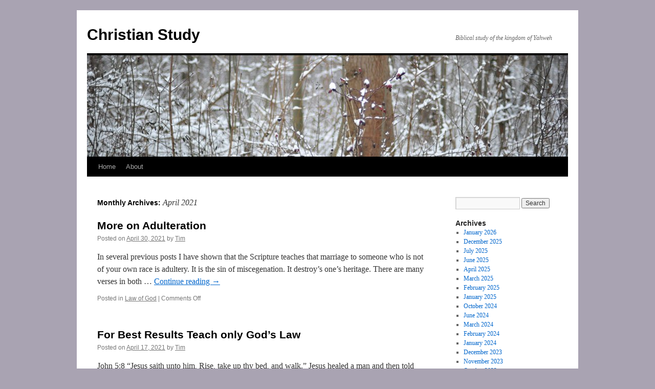

--- FILE ---
content_type: text/html; charset=UTF-8
request_url: https://www.christianstudy.info/archives/date/2021/04
body_size: 8402
content:
<!DOCTYPE html>
<html lang="en-US">
<head>
<meta charset="UTF-8" />
<title>
April | 2021 | Christian Study	</title>
<link rel="profile" href="https://gmpg.org/xfn/11" />
<link rel="stylesheet" type="text/css" media="all" href="https://www.christianstudy.info/wp-content/themes/twentyten/style.css?ver=20250415" />
<link rel="pingback" href="https://www.christianstudy.info/xmlrpc.php">
<meta name='robots' content='max-image-preview:large' />
	<style>img:is([sizes="auto" i], [sizes^="auto," i]) { contain-intrinsic-size: 3000px 1500px }</style>
	<link rel="alternate" type="application/rss+xml" title="Christian Study &raquo; Feed" href="https://www.christianstudy.info/feed" />
<link rel="alternate" type="application/rss+xml" title="Christian Study &raquo; Comments Feed" href="https://www.christianstudy.info/comments/feed" />
<script type="text/javascript">
/* <![CDATA[ */
window._wpemojiSettings = {"baseUrl":"https:\/\/s.w.org\/images\/core\/emoji\/16.0.1\/72x72\/","ext":".png","svgUrl":"https:\/\/s.w.org\/images\/core\/emoji\/16.0.1\/svg\/","svgExt":".svg","source":{"concatemoji":"https:\/\/www.christianstudy.info\/wp-includes\/js\/wp-emoji-release.min.js?ver=6.8.3"}};
/*! This file is auto-generated */
!function(s,n){var o,i,e;function c(e){try{var t={supportTests:e,timestamp:(new Date).valueOf()};sessionStorage.setItem(o,JSON.stringify(t))}catch(e){}}function p(e,t,n){e.clearRect(0,0,e.canvas.width,e.canvas.height),e.fillText(t,0,0);var t=new Uint32Array(e.getImageData(0,0,e.canvas.width,e.canvas.height).data),a=(e.clearRect(0,0,e.canvas.width,e.canvas.height),e.fillText(n,0,0),new Uint32Array(e.getImageData(0,0,e.canvas.width,e.canvas.height).data));return t.every(function(e,t){return e===a[t]})}function u(e,t){e.clearRect(0,0,e.canvas.width,e.canvas.height),e.fillText(t,0,0);for(var n=e.getImageData(16,16,1,1),a=0;a<n.data.length;a++)if(0!==n.data[a])return!1;return!0}function f(e,t,n,a){switch(t){case"flag":return n(e,"\ud83c\udff3\ufe0f\u200d\u26a7\ufe0f","\ud83c\udff3\ufe0f\u200b\u26a7\ufe0f")?!1:!n(e,"\ud83c\udde8\ud83c\uddf6","\ud83c\udde8\u200b\ud83c\uddf6")&&!n(e,"\ud83c\udff4\udb40\udc67\udb40\udc62\udb40\udc65\udb40\udc6e\udb40\udc67\udb40\udc7f","\ud83c\udff4\u200b\udb40\udc67\u200b\udb40\udc62\u200b\udb40\udc65\u200b\udb40\udc6e\u200b\udb40\udc67\u200b\udb40\udc7f");case"emoji":return!a(e,"\ud83e\udedf")}return!1}function g(e,t,n,a){var r="undefined"!=typeof WorkerGlobalScope&&self instanceof WorkerGlobalScope?new OffscreenCanvas(300,150):s.createElement("canvas"),o=r.getContext("2d",{willReadFrequently:!0}),i=(o.textBaseline="top",o.font="600 32px Arial",{});return e.forEach(function(e){i[e]=t(o,e,n,a)}),i}function t(e){var t=s.createElement("script");t.src=e,t.defer=!0,s.head.appendChild(t)}"undefined"!=typeof Promise&&(o="wpEmojiSettingsSupports",i=["flag","emoji"],n.supports={everything:!0,everythingExceptFlag:!0},e=new Promise(function(e){s.addEventListener("DOMContentLoaded",e,{once:!0})}),new Promise(function(t){var n=function(){try{var e=JSON.parse(sessionStorage.getItem(o));if("object"==typeof e&&"number"==typeof e.timestamp&&(new Date).valueOf()<e.timestamp+604800&&"object"==typeof e.supportTests)return e.supportTests}catch(e){}return null}();if(!n){if("undefined"!=typeof Worker&&"undefined"!=typeof OffscreenCanvas&&"undefined"!=typeof URL&&URL.createObjectURL&&"undefined"!=typeof Blob)try{var e="postMessage("+g.toString()+"("+[JSON.stringify(i),f.toString(),p.toString(),u.toString()].join(",")+"));",a=new Blob([e],{type:"text/javascript"}),r=new Worker(URL.createObjectURL(a),{name:"wpTestEmojiSupports"});return void(r.onmessage=function(e){c(n=e.data),r.terminate(),t(n)})}catch(e){}c(n=g(i,f,p,u))}t(n)}).then(function(e){for(var t in e)n.supports[t]=e[t],n.supports.everything=n.supports.everything&&n.supports[t],"flag"!==t&&(n.supports.everythingExceptFlag=n.supports.everythingExceptFlag&&n.supports[t]);n.supports.everythingExceptFlag=n.supports.everythingExceptFlag&&!n.supports.flag,n.DOMReady=!1,n.readyCallback=function(){n.DOMReady=!0}}).then(function(){return e}).then(function(){var e;n.supports.everything||(n.readyCallback(),(e=n.source||{}).concatemoji?t(e.concatemoji):e.wpemoji&&e.twemoji&&(t(e.twemoji),t(e.wpemoji)))}))}((window,document),window._wpemojiSettings);
/* ]]> */
</script>
<style id='wp-emoji-styles-inline-css' type='text/css'>

	img.wp-smiley, img.emoji {
		display: inline !important;
		border: none !important;
		box-shadow: none !important;
		height: 1em !important;
		width: 1em !important;
		margin: 0 0.07em !important;
		vertical-align: -0.1em !important;
		background: none !important;
		padding: 0 !important;
	}
</style>
<link rel='stylesheet' id='wp-block-library-css' href='https://www.christianstudy.info/wp-includes/css/dist/block-library/style.min.css?ver=6.8.3' type='text/css' media='all' />
<style id='wp-block-library-theme-inline-css' type='text/css'>
.wp-block-audio :where(figcaption){color:#555;font-size:13px;text-align:center}.is-dark-theme .wp-block-audio :where(figcaption){color:#ffffffa6}.wp-block-audio{margin:0 0 1em}.wp-block-code{border:1px solid #ccc;border-radius:4px;font-family:Menlo,Consolas,monaco,monospace;padding:.8em 1em}.wp-block-embed :where(figcaption){color:#555;font-size:13px;text-align:center}.is-dark-theme .wp-block-embed :where(figcaption){color:#ffffffa6}.wp-block-embed{margin:0 0 1em}.blocks-gallery-caption{color:#555;font-size:13px;text-align:center}.is-dark-theme .blocks-gallery-caption{color:#ffffffa6}:root :where(.wp-block-image figcaption){color:#555;font-size:13px;text-align:center}.is-dark-theme :root :where(.wp-block-image figcaption){color:#ffffffa6}.wp-block-image{margin:0 0 1em}.wp-block-pullquote{border-bottom:4px solid;border-top:4px solid;color:currentColor;margin-bottom:1.75em}.wp-block-pullquote cite,.wp-block-pullquote footer,.wp-block-pullquote__citation{color:currentColor;font-size:.8125em;font-style:normal;text-transform:uppercase}.wp-block-quote{border-left:.25em solid;margin:0 0 1.75em;padding-left:1em}.wp-block-quote cite,.wp-block-quote footer{color:currentColor;font-size:.8125em;font-style:normal;position:relative}.wp-block-quote:where(.has-text-align-right){border-left:none;border-right:.25em solid;padding-left:0;padding-right:1em}.wp-block-quote:where(.has-text-align-center){border:none;padding-left:0}.wp-block-quote.is-large,.wp-block-quote.is-style-large,.wp-block-quote:where(.is-style-plain){border:none}.wp-block-search .wp-block-search__label{font-weight:700}.wp-block-search__button{border:1px solid #ccc;padding:.375em .625em}:where(.wp-block-group.has-background){padding:1.25em 2.375em}.wp-block-separator.has-css-opacity{opacity:.4}.wp-block-separator{border:none;border-bottom:2px solid;margin-left:auto;margin-right:auto}.wp-block-separator.has-alpha-channel-opacity{opacity:1}.wp-block-separator:not(.is-style-wide):not(.is-style-dots){width:100px}.wp-block-separator.has-background:not(.is-style-dots){border-bottom:none;height:1px}.wp-block-separator.has-background:not(.is-style-wide):not(.is-style-dots){height:2px}.wp-block-table{margin:0 0 1em}.wp-block-table td,.wp-block-table th{word-break:normal}.wp-block-table :where(figcaption){color:#555;font-size:13px;text-align:center}.is-dark-theme .wp-block-table :where(figcaption){color:#ffffffa6}.wp-block-video :where(figcaption){color:#555;font-size:13px;text-align:center}.is-dark-theme .wp-block-video :where(figcaption){color:#ffffffa6}.wp-block-video{margin:0 0 1em}:root :where(.wp-block-template-part.has-background){margin-bottom:0;margin-top:0;padding:1.25em 2.375em}
</style>
<style id='classic-theme-styles-inline-css' type='text/css'>
/*! This file is auto-generated */
.wp-block-button__link{color:#fff;background-color:#32373c;border-radius:9999px;box-shadow:none;text-decoration:none;padding:calc(.667em + 2px) calc(1.333em + 2px);font-size:1.125em}.wp-block-file__button{background:#32373c;color:#fff;text-decoration:none}
</style>
<style id='global-styles-inline-css' type='text/css'>
:root{--wp--preset--aspect-ratio--square: 1;--wp--preset--aspect-ratio--4-3: 4/3;--wp--preset--aspect-ratio--3-4: 3/4;--wp--preset--aspect-ratio--3-2: 3/2;--wp--preset--aspect-ratio--2-3: 2/3;--wp--preset--aspect-ratio--16-9: 16/9;--wp--preset--aspect-ratio--9-16: 9/16;--wp--preset--color--black: #000;--wp--preset--color--cyan-bluish-gray: #abb8c3;--wp--preset--color--white: #fff;--wp--preset--color--pale-pink: #f78da7;--wp--preset--color--vivid-red: #cf2e2e;--wp--preset--color--luminous-vivid-orange: #ff6900;--wp--preset--color--luminous-vivid-amber: #fcb900;--wp--preset--color--light-green-cyan: #7bdcb5;--wp--preset--color--vivid-green-cyan: #00d084;--wp--preset--color--pale-cyan-blue: #8ed1fc;--wp--preset--color--vivid-cyan-blue: #0693e3;--wp--preset--color--vivid-purple: #9b51e0;--wp--preset--color--blue: #0066cc;--wp--preset--color--medium-gray: #666;--wp--preset--color--light-gray: #f1f1f1;--wp--preset--gradient--vivid-cyan-blue-to-vivid-purple: linear-gradient(135deg,rgba(6,147,227,1) 0%,rgb(155,81,224) 100%);--wp--preset--gradient--light-green-cyan-to-vivid-green-cyan: linear-gradient(135deg,rgb(122,220,180) 0%,rgb(0,208,130) 100%);--wp--preset--gradient--luminous-vivid-amber-to-luminous-vivid-orange: linear-gradient(135deg,rgba(252,185,0,1) 0%,rgba(255,105,0,1) 100%);--wp--preset--gradient--luminous-vivid-orange-to-vivid-red: linear-gradient(135deg,rgba(255,105,0,1) 0%,rgb(207,46,46) 100%);--wp--preset--gradient--very-light-gray-to-cyan-bluish-gray: linear-gradient(135deg,rgb(238,238,238) 0%,rgb(169,184,195) 100%);--wp--preset--gradient--cool-to-warm-spectrum: linear-gradient(135deg,rgb(74,234,220) 0%,rgb(151,120,209) 20%,rgb(207,42,186) 40%,rgb(238,44,130) 60%,rgb(251,105,98) 80%,rgb(254,248,76) 100%);--wp--preset--gradient--blush-light-purple: linear-gradient(135deg,rgb(255,206,236) 0%,rgb(152,150,240) 100%);--wp--preset--gradient--blush-bordeaux: linear-gradient(135deg,rgb(254,205,165) 0%,rgb(254,45,45) 50%,rgb(107,0,62) 100%);--wp--preset--gradient--luminous-dusk: linear-gradient(135deg,rgb(255,203,112) 0%,rgb(199,81,192) 50%,rgb(65,88,208) 100%);--wp--preset--gradient--pale-ocean: linear-gradient(135deg,rgb(255,245,203) 0%,rgb(182,227,212) 50%,rgb(51,167,181) 100%);--wp--preset--gradient--electric-grass: linear-gradient(135deg,rgb(202,248,128) 0%,rgb(113,206,126) 100%);--wp--preset--gradient--midnight: linear-gradient(135deg,rgb(2,3,129) 0%,rgb(40,116,252) 100%);--wp--preset--font-size--small: 13px;--wp--preset--font-size--medium: 20px;--wp--preset--font-size--large: 36px;--wp--preset--font-size--x-large: 42px;--wp--preset--spacing--20: 0.44rem;--wp--preset--spacing--30: 0.67rem;--wp--preset--spacing--40: 1rem;--wp--preset--spacing--50: 1.5rem;--wp--preset--spacing--60: 2.25rem;--wp--preset--spacing--70: 3.38rem;--wp--preset--spacing--80: 5.06rem;--wp--preset--shadow--natural: 6px 6px 9px rgba(0, 0, 0, 0.2);--wp--preset--shadow--deep: 12px 12px 50px rgba(0, 0, 0, 0.4);--wp--preset--shadow--sharp: 6px 6px 0px rgba(0, 0, 0, 0.2);--wp--preset--shadow--outlined: 6px 6px 0px -3px rgba(255, 255, 255, 1), 6px 6px rgba(0, 0, 0, 1);--wp--preset--shadow--crisp: 6px 6px 0px rgba(0, 0, 0, 1);}:where(.is-layout-flex){gap: 0.5em;}:where(.is-layout-grid){gap: 0.5em;}body .is-layout-flex{display: flex;}.is-layout-flex{flex-wrap: wrap;align-items: center;}.is-layout-flex > :is(*, div){margin: 0;}body .is-layout-grid{display: grid;}.is-layout-grid > :is(*, div){margin: 0;}:where(.wp-block-columns.is-layout-flex){gap: 2em;}:where(.wp-block-columns.is-layout-grid){gap: 2em;}:where(.wp-block-post-template.is-layout-flex){gap: 1.25em;}:where(.wp-block-post-template.is-layout-grid){gap: 1.25em;}.has-black-color{color: var(--wp--preset--color--black) !important;}.has-cyan-bluish-gray-color{color: var(--wp--preset--color--cyan-bluish-gray) !important;}.has-white-color{color: var(--wp--preset--color--white) !important;}.has-pale-pink-color{color: var(--wp--preset--color--pale-pink) !important;}.has-vivid-red-color{color: var(--wp--preset--color--vivid-red) !important;}.has-luminous-vivid-orange-color{color: var(--wp--preset--color--luminous-vivid-orange) !important;}.has-luminous-vivid-amber-color{color: var(--wp--preset--color--luminous-vivid-amber) !important;}.has-light-green-cyan-color{color: var(--wp--preset--color--light-green-cyan) !important;}.has-vivid-green-cyan-color{color: var(--wp--preset--color--vivid-green-cyan) !important;}.has-pale-cyan-blue-color{color: var(--wp--preset--color--pale-cyan-blue) !important;}.has-vivid-cyan-blue-color{color: var(--wp--preset--color--vivid-cyan-blue) !important;}.has-vivid-purple-color{color: var(--wp--preset--color--vivid-purple) !important;}.has-black-background-color{background-color: var(--wp--preset--color--black) !important;}.has-cyan-bluish-gray-background-color{background-color: var(--wp--preset--color--cyan-bluish-gray) !important;}.has-white-background-color{background-color: var(--wp--preset--color--white) !important;}.has-pale-pink-background-color{background-color: var(--wp--preset--color--pale-pink) !important;}.has-vivid-red-background-color{background-color: var(--wp--preset--color--vivid-red) !important;}.has-luminous-vivid-orange-background-color{background-color: var(--wp--preset--color--luminous-vivid-orange) !important;}.has-luminous-vivid-amber-background-color{background-color: var(--wp--preset--color--luminous-vivid-amber) !important;}.has-light-green-cyan-background-color{background-color: var(--wp--preset--color--light-green-cyan) !important;}.has-vivid-green-cyan-background-color{background-color: var(--wp--preset--color--vivid-green-cyan) !important;}.has-pale-cyan-blue-background-color{background-color: var(--wp--preset--color--pale-cyan-blue) !important;}.has-vivid-cyan-blue-background-color{background-color: var(--wp--preset--color--vivid-cyan-blue) !important;}.has-vivid-purple-background-color{background-color: var(--wp--preset--color--vivid-purple) !important;}.has-black-border-color{border-color: var(--wp--preset--color--black) !important;}.has-cyan-bluish-gray-border-color{border-color: var(--wp--preset--color--cyan-bluish-gray) !important;}.has-white-border-color{border-color: var(--wp--preset--color--white) !important;}.has-pale-pink-border-color{border-color: var(--wp--preset--color--pale-pink) !important;}.has-vivid-red-border-color{border-color: var(--wp--preset--color--vivid-red) !important;}.has-luminous-vivid-orange-border-color{border-color: var(--wp--preset--color--luminous-vivid-orange) !important;}.has-luminous-vivid-amber-border-color{border-color: var(--wp--preset--color--luminous-vivid-amber) !important;}.has-light-green-cyan-border-color{border-color: var(--wp--preset--color--light-green-cyan) !important;}.has-vivid-green-cyan-border-color{border-color: var(--wp--preset--color--vivid-green-cyan) !important;}.has-pale-cyan-blue-border-color{border-color: var(--wp--preset--color--pale-cyan-blue) !important;}.has-vivid-cyan-blue-border-color{border-color: var(--wp--preset--color--vivid-cyan-blue) !important;}.has-vivid-purple-border-color{border-color: var(--wp--preset--color--vivid-purple) !important;}.has-vivid-cyan-blue-to-vivid-purple-gradient-background{background: var(--wp--preset--gradient--vivid-cyan-blue-to-vivid-purple) !important;}.has-light-green-cyan-to-vivid-green-cyan-gradient-background{background: var(--wp--preset--gradient--light-green-cyan-to-vivid-green-cyan) !important;}.has-luminous-vivid-amber-to-luminous-vivid-orange-gradient-background{background: var(--wp--preset--gradient--luminous-vivid-amber-to-luminous-vivid-orange) !important;}.has-luminous-vivid-orange-to-vivid-red-gradient-background{background: var(--wp--preset--gradient--luminous-vivid-orange-to-vivid-red) !important;}.has-very-light-gray-to-cyan-bluish-gray-gradient-background{background: var(--wp--preset--gradient--very-light-gray-to-cyan-bluish-gray) !important;}.has-cool-to-warm-spectrum-gradient-background{background: var(--wp--preset--gradient--cool-to-warm-spectrum) !important;}.has-blush-light-purple-gradient-background{background: var(--wp--preset--gradient--blush-light-purple) !important;}.has-blush-bordeaux-gradient-background{background: var(--wp--preset--gradient--blush-bordeaux) !important;}.has-luminous-dusk-gradient-background{background: var(--wp--preset--gradient--luminous-dusk) !important;}.has-pale-ocean-gradient-background{background: var(--wp--preset--gradient--pale-ocean) !important;}.has-electric-grass-gradient-background{background: var(--wp--preset--gradient--electric-grass) !important;}.has-midnight-gradient-background{background: var(--wp--preset--gradient--midnight) !important;}.has-small-font-size{font-size: var(--wp--preset--font-size--small) !important;}.has-medium-font-size{font-size: var(--wp--preset--font-size--medium) !important;}.has-large-font-size{font-size: var(--wp--preset--font-size--large) !important;}.has-x-large-font-size{font-size: var(--wp--preset--font-size--x-large) !important;}
:where(.wp-block-post-template.is-layout-flex){gap: 1.25em;}:where(.wp-block-post-template.is-layout-grid){gap: 1.25em;}
:where(.wp-block-columns.is-layout-flex){gap: 2em;}:where(.wp-block-columns.is-layout-grid){gap: 2em;}
:root :where(.wp-block-pullquote){font-size: 1.5em;line-height: 1.6;}
</style>
<link rel='stylesheet' id='twentyten-block-style-css' href='https://www.christianstudy.info/wp-content/themes/twentyten/blocks.css?ver=20250220' type='text/css' media='all' />
<link rel="https://api.w.org/" href="https://www.christianstudy.info/wp-json/" /><link rel="EditURI" type="application/rsd+xml" title="RSD" href="https://www.christianstudy.info/xmlrpc.php?rsd" />
<meta name="generator" content="WordPress 6.8.3" />
<style type="text/css" id="custom-background-css">
body.custom-background { background-color: #a9a3b2; }
</style>
	</head>

<body class="archive date custom-background wp-theme-twentyten">
<div id="wrapper" class="hfeed">
		<a href="#content" class="screen-reader-text skip-link">Skip to content</a>
	<div id="header">
		<div id="masthead">
			<div id="branding" role="banner">
								<div id="site-title">
					<span>
											<a href="https://www.christianstudy.info/" rel="home" >Christian Study</a>
					</span>
				</div>
				<div id="site-description">Biblical study of the kingdom of Yahweh</div>

				<img src="https://www.christianstudy.info/wp-content/themes/twentyten/images/headers/berries.jpg" width="940" height="198" alt="Christian Study" decoding="async" fetchpriority="high" />			</div><!-- #branding -->

			<div id="access" role="navigation">
				<div class="menu"><ul>
<li ><a href="https://www.christianstudy.info/">Home</a></li><li class="page_item page-item-2"><a href="https://www.christianstudy.info/about">About</a></li>
</ul></div>
			</div><!-- #access -->
		</div><!-- #masthead -->
	</div><!-- #header -->

	<div id="main">

		<div id="container">
			<div id="content" role="main">


			<h1 class="page-title">
			Monthly Archives: <span>April 2021</span>			</h1>





	
			<div id="post-919" class="post-919 post type-post status-publish format-standard hentry category-law-of-god">
			<h2 class="entry-title"><a href="https://www.christianstudy.info/archives/919" rel="bookmark">More on Adulteration</a></h2>

			<div class="entry-meta">
				<span class="meta-prep meta-prep-author">Posted on</span> <a href="https://www.christianstudy.info/archives/919" title="1:18 pm" rel="bookmark"><span class="entry-date">April 30, 2021</span></a> <span class="meta-sep">by</span> <span class="author vcard"><a class="url fn n" href="https://www.christianstudy.info/archives/author/tim" title="View all posts by Tim">Tim</a></span>			</div><!-- .entry-meta -->

					<div class="entry-summary">
				<p>In several previous posts I have shown that the Scripture teaches that marriage to someone who is not of your own race is adultery. It is the sin of miscegenation. It destroy&#8217;s one&#8217;s heritage. There are many verses in both &hellip; <a href="https://www.christianstudy.info/archives/919">Continue reading <span class="meta-nav">&rarr;</span></a></p>
			</div><!-- .entry-summary -->
	
			<div class="entry-utility">
									<span class="cat-links">
						<span class="entry-utility-prep entry-utility-prep-cat-links">Posted in</span> <a href="https://www.christianstudy.info/archives/category/law-of-god" rel="category tag">Law of God</a>					</span>
					<span class="meta-sep">|</span>
				
				
				<span class="comments-link"><span>Comments Off<span class="screen-reader-text"> on More on Adulteration</span></span></span>

							</div><!-- .entry-utility -->
		</div><!-- #post-919 -->

		
	

	
			<div id="post-915" class="post-915 post type-post status-publish format-standard hentry category-general">
			<h2 class="entry-title"><a href="https://www.christianstudy.info/archives/915" rel="bookmark">For Best Results Teach only God&#8217;s Law</a></h2>

			<div class="entry-meta">
				<span class="meta-prep meta-prep-author">Posted on</span> <a href="https://www.christianstudy.info/archives/915" title="3:49 pm" rel="bookmark"><span class="entry-date">April 17, 2021</span></a> <span class="meta-sep">by</span> <span class="author vcard"><a class="url fn n" href="https://www.christianstudy.info/archives/author/tim" title="View all posts by Tim">Tim</a></span>			</div><!-- .entry-meta -->

					<div class="entry-summary">
				<p>John 5:8 &#8220;Jesus saith unto him, Rise, take up thy bed, and walk.&#8221; Jesus healed a man and then told him to take his mattress and walk. The Pharisees said that was a Sabbath violation. Christ never taught against God&#8217;s &hellip; <a href="https://www.christianstudy.info/archives/915">Continue reading <span class="meta-nav">&rarr;</span></a></p>
			</div><!-- .entry-summary -->
	
			<div class="entry-utility">
									<span class="cat-links">
						<span class="entry-utility-prep entry-utility-prep-cat-links">Posted in</span> <a href="https://www.christianstudy.info/archives/category/general" rel="category tag">General</a>					</span>
					<span class="meta-sep">|</span>
				
				
				<span class="comments-link"><span>Comments Off<span class="screen-reader-text"> on For Best Results Teach only God&#8217;s Law</span></span></span>

							</div><!-- .entry-utility -->
		</div><!-- #post-915 -->

		
	

	
			<div id="post-913" class="post-913 post type-post status-publish format-standard hentry category-general">
			<h2 class="entry-title"><a href="https://www.christianstudy.info/archives/913" rel="bookmark">To Whom was the Book of Ephesians Written</a></h2>

			<div class="entry-meta">
				<span class="meta-prep meta-prep-author">Posted on</span> <a href="https://www.christianstudy.info/archives/913" title="10:58 am" rel="bookmark"><span class="entry-date">April 11, 2021</span></a> <span class="meta-sep">by</span> <span class="author vcard"><a class="url fn n" href="https://www.christianstudy.info/archives/author/tim" title="View all posts by Tim">Tim</a></span>			</div><!-- .entry-meta -->

					<div class="entry-summary">
				<p>The seemingly obvious answer would be, &#8220;The Ephesians of course.&#8221; The next question should be, &#8220;Who were the Christians living at Ephesus?&#8221; Paul does not make us guess. Here is how we know and this can be done with almost &hellip; <a href="https://www.christianstudy.info/archives/913">Continue reading <span class="meta-nav">&rarr;</span></a></p>
			</div><!-- .entry-summary -->
	
			<div class="entry-utility">
									<span class="cat-links">
						<span class="entry-utility-prep entry-utility-prep-cat-links">Posted in</span> <a href="https://www.christianstudy.info/archives/category/general" rel="category tag">General</a>					</span>
					<span class="meta-sep">|</span>
				
				
				<span class="comments-link"><span>Comments Off<span class="screen-reader-text"> on To Whom was the Book of Ephesians Written</span></span></span>

							</div><!-- .entry-utility -->
		</div><!-- #post-913 -->

		
	


			</div><!-- #content -->
		</div><!-- #container -->


		<div id="primary" class="widget-area" role="complementary">
			<ul class="xoxo">

<li id="search-4" class="widget-container widget_search"><form role="search" method="get" id="searchform" class="searchform" action="https://www.christianstudy.info/">
				<div>
					<label class="screen-reader-text" for="s">Search for:</label>
					<input type="text" value="" name="s" id="s" />
					<input type="submit" id="searchsubmit" value="Search" />
				</div>
			</form></li><li id="archives-4" class="widget-container widget_archive"><h3 class="widget-title">Archives</h3>
			<ul>
					<li><a href='https://www.christianstudy.info/archives/date/2026/01'>January 2026</a></li>
	<li><a href='https://www.christianstudy.info/archives/date/2025/12'>December 2025</a></li>
	<li><a href='https://www.christianstudy.info/archives/date/2025/07'>July 2025</a></li>
	<li><a href='https://www.christianstudy.info/archives/date/2025/06'>June 2025</a></li>
	<li><a href='https://www.christianstudy.info/archives/date/2025/04'>April 2025</a></li>
	<li><a href='https://www.christianstudy.info/archives/date/2025/03'>March 2025</a></li>
	<li><a href='https://www.christianstudy.info/archives/date/2025/02'>February 2025</a></li>
	<li><a href='https://www.christianstudy.info/archives/date/2025/01'>January 2025</a></li>
	<li><a href='https://www.christianstudy.info/archives/date/2024/10'>October 2024</a></li>
	<li><a href='https://www.christianstudy.info/archives/date/2024/06'>June 2024</a></li>
	<li><a href='https://www.christianstudy.info/archives/date/2024/03'>March 2024</a></li>
	<li><a href='https://www.christianstudy.info/archives/date/2024/02'>February 2024</a></li>
	<li><a href='https://www.christianstudy.info/archives/date/2024/01'>January 2024</a></li>
	<li><a href='https://www.christianstudy.info/archives/date/2023/12'>December 2023</a></li>
	<li><a href='https://www.christianstudy.info/archives/date/2023/11'>November 2023</a></li>
	<li><a href='https://www.christianstudy.info/archives/date/2023/10'>October 2023</a></li>
	<li><a href='https://www.christianstudy.info/archives/date/2023/09'>September 2023</a></li>
	<li><a href='https://www.christianstudy.info/archives/date/2023/08'>August 2023</a></li>
	<li><a href='https://www.christianstudy.info/archives/date/2023/05'>May 2023</a></li>
	<li><a href='https://www.christianstudy.info/archives/date/2023/04'>April 2023</a></li>
	<li><a href='https://www.christianstudy.info/archives/date/2023/03'>March 2023</a></li>
	<li><a href='https://www.christianstudy.info/archives/date/2023/02'>February 2023</a></li>
	<li><a href='https://www.christianstudy.info/archives/date/2023/01'>January 2023</a></li>
	<li><a href='https://www.christianstudy.info/archives/date/2022/10'>October 2022</a></li>
	<li><a href='https://www.christianstudy.info/archives/date/2022/07'>July 2022</a></li>
	<li><a href='https://www.christianstudy.info/archives/date/2022/06'>June 2022</a></li>
	<li><a href='https://www.christianstudy.info/archives/date/2022/05'>May 2022</a></li>
	<li><a href='https://www.christianstudy.info/archives/date/2022/04'>April 2022</a></li>
	<li><a href='https://www.christianstudy.info/archives/date/2022/03'>March 2022</a></li>
	<li><a href='https://www.christianstudy.info/archives/date/2022/02'>February 2022</a></li>
	<li><a href='https://www.christianstudy.info/archives/date/2021/11'>November 2021</a></li>
	<li><a href='https://www.christianstudy.info/archives/date/2021/09'>September 2021</a></li>
	<li><a href='https://www.christianstudy.info/archives/date/2021/08'>August 2021</a></li>
	<li><a href='https://www.christianstudy.info/archives/date/2021/07'>July 2021</a></li>
	<li><a href='https://www.christianstudy.info/archives/date/2021/06'>June 2021</a></li>
	<li><a href='https://www.christianstudy.info/archives/date/2021/05'>May 2021</a></li>
	<li><a href='https://www.christianstudy.info/archives/date/2021/04' aria-current="page">April 2021</a></li>
	<li><a href='https://www.christianstudy.info/archives/date/2021/03'>March 2021</a></li>
	<li><a href='https://www.christianstudy.info/archives/date/2021/02'>February 2021</a></li>
	<li><a href='https://www.christianstudy.info/archives/date/2021/01'>January 2021</a></li>
	<li><a href='https://www.christianstudy.info/archives/date/2020/12'>December 2020</a></li>
	<li><a href='https://www.christianstudy.info/archives/date/2020/11'>November 2020</a></li>
	<li><a href='https://www.christianstudy.info/archives/date/2020/10'>October 2020</a></li>
	<li><a href='https://www.christianstudy.info/archives/date/2020/09'>September 2020</a></li>
	<li><a href='https://www.christianstudy.info/archives/date/2020/08'>August 2020</a></li>
	<li><a href='https://www.christianstudy.info/archives/date/2020/07'>July 2020</a></li>
	<li><a href='https://www.christianstudy.info/archives/date/2020/06'>June 2020</a></li>
	<li><a href='https://www.christianstudy.info/archives/date/2020/05'>May 2020</a></li>
	<li><a href='https://www.christianstudy.info/archives/date/2020/03'>March 2020</a></li>
	<li><a href='https://www.christianstudy.info/archives/date/2020/02'>February 2020</a></li>
	<li><a href='https://www.christianstudy.info/archives/date/2020/01'>January 2020</a></li>
	<li><a href='https://www.christianstudy.info/archives/date/2019/12'>December 2019</a></li>
	<li><a href='https://www.christianstudy.info/archives/date/2019/11'>November 2019</a></li>
	<li><a href='https://www.christianstudy.info/archives/date/2019/10'>October 2019</a></li>
	<li><a href='https://www.christianstudy.info/archives/date/2019/09'>September 2019</a></li>
	<li><a href='https://www.christianstudy.info/archives/date/2019/08'>August 2019</a></li>
	<li><a href='https://www.christianstudy.info/archives/date/2019/07'>July 2019</a></li>
	<li><a href='https://www.christianstudy.info/archives/date/2019/06'>June 2019</a></li>
	<li><a href='https://www.christianstudy.info/archives/date/2019/05'>May 2019</a></li>
	<li><a href='https://www.christianstudy.info/archives/date/2019/04'>April 2019</a></li>
	<li><a href='https://www.christianstudy.info/archives/date/2019/01'>January 2019</a></li>
	<li><a href='https://www.christianstudy.info/archives/date/2018/06'>June 2018</a></li>
	<li><a href='https://www.christianstudy.info/archives/date/2018/05'>May 2018</a></li>
	<li><a href='https://www.christianstudy.info/archives/date/2018/03'>March 2018</a></li>
	<li><a href='https://www.christianstudy.info/archives/date/2017/12'>December 2017</a></li>
	<li><a href='https://www.christianstudy.info/archives/date/2017/11'>November 2017</a></li>
	<li><a href='https://www.christianstudy.info/archives/date/2017/10'>October 2017</a></li>
	<li><a href='https://www.christianstudy.info/archives/date/2017/09'>September 2017</a></li>
	<li><a href='https://www.christianstudy.info/archives/date/2017/08'>August 2017</a></li>
	<li><a href='https://www.christianstudy.info/archives/date/2017/07'>July 2017</a></li>
	<li><a href='https://www.christianstudy.info/archives/date/2017/03'>March 2017</a></li>
	<li><a href='https://www.christianstudy.info/archives/date/2016/11'>November 2016</a></li>
	<li><a href='https://www.christianstudy.info/archives/date/2016/08'>August 2016</a></li>
	<li><a href='https://www.christianstudy.info/archives/date/2016/07'>July 2016</a></li>
	<li><a href='https://www.christianstudy.info/archives/date/2016/05'>May 2016</a></li>
	<li><a href='https://www.christianstudy.info/archives/date/2016/04'>April 2016</a></li>
	<li><a href='https://www.christianstudy.info/archives/date/2016/01'>January 2016</a></li>
	<li><a href='https://www.christianstudy.info/archives/date/2015/12'>December 2015</a></li>
	<li><a href='https://www.christianstudy.info/archives/date/2015/09'>September 2015</a></li>
	<li><a href='https://www.christianstudy.info/archives/date/2015/07'>July 2015</a></li>
	<li><a href='https://www.christianstudy.info/archives/date/2012/08'>August 2012</a></li>
	<li><a href='https://www.christianstudy.info/archives/date/2012/07'>July 2012</a></li>
	<li><a href='https://www.christianstudy.info/archives/date/2011/12'>December 2011</a></li>
	<li><a href='https://www.christianstudy.info/archives/date/2011/09'>September 2011</a></li>
	<li><a href='https://www.christianstudy.info/archives/date/2011/04'>April 2011</a></li>
	<li><a href='https://www.christianstudy.info/archives/date/2011/03'>March 2011</a></li>
	<li><a href='https://www.christianstudy.info/archives/date/2010/08'>August 2010</a></li>
	<li><a href='https://www.christianstudy.info/archives/date/2010/06'>June 2010</a></li>
	<li><a href='https://www.christianstudy.info/archives/date/2009/03'>March 2009</a></li>
	<li><a href='https://www.christianstudy.info/archives/date/2008/11'>November 2008</a></li>
	<li><a href='https://www.christianstudy.info/archives/date/2008/10'>October 2008</a></li>
	<li><a href='https://www.christianstudy.info/archives/date/2008/08'>August 2008</a></li>
	<li><a href='https://www.christianstudy.info/archives/date/2008/07'>July 2008</a></li>
	<li><a href='https://www.christianstudy.info/archives/date/2008/05'>May 2008</a></li>
	<li><a href='https://www.christianstudy.info/archives/date/2008/04'>April 2008</a></li>
	<li><a href='https://www.christianstudy.info/archives/date/2008/02'>February 2008</a></li>
	<li><a href='https://www.christianstudy.info/archives/date/2008/01'>January 2008</a></li>
	<li><a href='https://www.christianstudy.info/archives/date/2007/10'>October 2007</a></li>
	<li><a href='https://www.christianstudy.info/archives/date/2007/09'>September 2007</a></li>
	<li><a href='https://www.christianstudy.info/archives/date/2007/07'>July 2007</a></li>
	<li><a href='https://www.christianstudy.info/archives/date/2007/06'>June 2007</a></li>
	<li><a href='https://www.christianstudy.info/archives/date/2007/05'>May 2007</a></li>
			</ul>

			</li>			</ul>
		</div><!-- #primary .widget-area -->

	</div><!-- #main -->

	<div id="footer" role="contentinfo">
		<div id="colophon">



			<div id="site-info">
				<a href="https://www.christianstudy.info/" rel="home">
					Christian Study				</a>
							</div><!-- #site-info -->

			<div id="site-generator">
								<a href="https://wordpress.org/" class="imprint" title="Semantic Personal Publishing Platform">
					Proudly powered by WordPress.				</a>
			</div><!-- #site-generator -->

		</div><!-- #colophon -->
	</div><!-- #footer -->

</div><!-- #wrapper -->

<script type="speculationrules">
{"prefetch":[{"source":"document","where":{"and":[{"href_matches":"\/*"},{"not":{"href_matches":["\/wp-*.php","\/wp-admin\/*","\/wp-content\/uploads\/*","\/wp-content\/*","\/wp-content\/plugins\/*","\/wp-content\/themes\/twentyten\/*","\/*\\?(.+)"]}},{"not":{"selector_matches":"a[rel~=\"nofollow\"]"}},{"not":{"selector_matches":".no-prefetch, .no-prefetch a"}}]},"eagerness":"conservative"}]}
</script>
</body>
</html>
